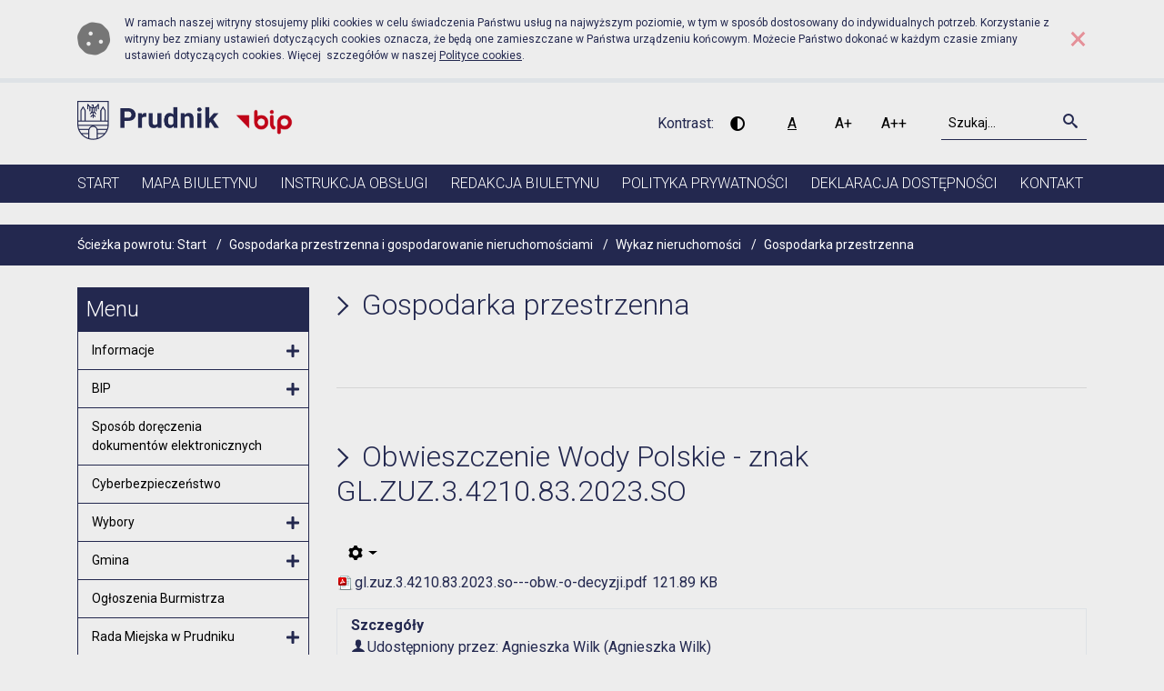

--- FILE ---
content_type: text/html; charset=utf-8
request_url: https://bip.prudnik.pl/gospodarka-przestrzenna/wykaz-nieruchomosci/84-gospodarka-przestrzenna
body_size: 12801
content:
<!doctype html>
<html dir="ltr" lang="pl-pl">
<head>
  <meta charset="utf-8" />
	<base href="https://bip.prudnik.pl/gospodarka-przestrzenna/wykaz-nieruchomosci/84-gospodarka-przestrzenna" />
	<meta name="viewport" content="width=device-width, initial-scale=1, shrink-to-fit=no" />
	<title>Biuletyn Informacji Publicznej Urząd Miejski w Prudniku - Wykaz nieruchomości</title>
	<link href="/gospodarka-przestrzenna/wykaz-nieruchomosci/84-gospodarka-przestrzenna?format=feed&amp;type=rss" rel="alternate" type="application/rss+xml" title="RSS 2.0" />
	<link href="/gospodarka-przestrzenna/wykaz-nieruchomosci/84-gospodarka-przestrzenna?format=feed&amp;type=atom" rel="alternate" type="application/atom+xml" title="Atom 1.0" />
	<link href="http://bip.izba-lekarska.org.pl/gospodarka-przestrzenna/wykaz-nieruchomosci/84-gospodarka-przestrzenna" rel="canonical" />
	<link href="/templates/starter/favicon.ico" rel="shortcut icon" type="image/vnd.microsoft.icon" />
	<link href="/plugins/system/jce/css/content.css?badb4208be409b1335b815dde676300e" rel="stylesheet" />
	<link href="/plugins/system/jcemediabox/css/jcemediabox.min.css?0072da39200af2a5f0dbaf1a155242cd" rel="stylesheet" />
	<link href="/media/jui/css/icomoon.css?499304dba75528baa743ac3ed73c7960" rel="stylesheet" />
	<link href="/templates/starter/dist/fonts/google-fonts.css?499304dba75528baa743ac3ed73c7960" rel="stylesheet" />
	<link href="/templates/starter/dist/css/starter.css?499304dba75528baa743ac3ed73c7960" rel="stylesheet" />
	<link href="/templates/starter/dist/css/editor.css?499304dba75528baa743ac3ed73c7960" rel="stylesheet" />
	<link href="/media/jui/css/chosen.css?499304dba75528baa743ac3ed73c7960" rel="stylesheet" />
	<link href="/media/com_finder/css/finder.css?499304dba75528baa743ac3ed73c7960" rel="stylesheet" />
	<style>

 .cloaked_email span:before { content: attr(data-ep-a3fc2); } .cloaked_email span:after { content: attr(data-ep-bf5cd); } 

	</style>
	<script type="application/json" class="joomla-script-options new">{"csrf.token":"fef2784c7896a7cd8586dd56058487e6","system.paths":{"root":"","base":""},"joomla.jtext":{"TPL_STARTER_SUBMENU_OPEN":"Otw\u00f3rz menu","TPL_STARTER_SUBMENU_CLOSE":"Zamknij menu"}}</script>
	<script src="/media/jui/js/jquery.min.js?499304dba75528baa743ac3ed73c7960"></script>
	<script src="/media/jui/js/jquery-noconflict.js?499304dba75528baa743ac3ed73c7960"></script>
	<script src="/media/jui/js/jquery-migrate.min.js?499304dba75528baa743ac3ed73c7960"></script>
	<script src="/media/system/js/caption.js?499304dba75528baa743ac3ed73c7960"></script>
	<script src="/media/jui/js/bootstrap.min.js?499304dba75528baa743ac3ed73c7960"></script>
	<script src="/media/system/js/core.js?499304dba75528baa743ac3ed73c7960"></script>
	<script src="/plugins/system/jcemediabox/js/jcemediabox.min.js?d67233ea942db0e502a9d3ca48545fb9"></script>
	<script src="/templates/starter/dist/js/index.js?499304dba75528baa743ac3ed73c7960" defer></script>
	<script src="/media/jui/js/chosen.jquery.min.js?499304dba75528baa743ac3ed73c7960"></script>
	<script src="/media/jui/js/jquery.autocomplete.min.js?499304dba75528baa743ac3ed73c7960"></script>
	<script>
jQuery(window).on('load',  function() {
				new JCaption('img.caption');
			});jQuery(function($){ initTooltips(); $("body").on("subform-row-add", initTooltips); function initTooltips (event, container) { container = container || document;$(container).find(".hasTooltip").tooltip({"html": true,"container": "body"});} });
 var emailProtector=emailProtector||{};emailProtector.addCloakedMailto=function(g,l){var h=document.querySelectorAll("."+g);for(i=0;i<h.length;i++){var b=h[i],k=b.getElementsByTagName("span"),e="",c="";b.className=b.className.replace(" "+g,"");for(var f=0;f<k.length;f++)for(var d=k[f].attributes,a=0;a<d.length;a++)0===d[a].nodeName.toLowerCase().indexOf("data-ep-a3fc2")&&(e+=d[a].value),0===d[a].nodeName.toLowerCase().indexOf("data-ep-bf5cd")&&(c=d[a].value+c);if(!c)break;b.innerHTML=e+c;if(!l)break;b.parentNode.href="mailto:"+e+c}}; 
jQuery(document).ready(function(){WfMediabox.init({"base":"\/","theme":"light","width":"","height":"","lightbox":0,"shadowbox":0,"icons":1,"overlay":1,"overlay_opacity":0.8,"overlay_color":"#000000","transition_speed":300,"close":2,"scrolling":"fixed","labels":{"close":"Close","next":"Next","previous":"Previous","cancel":"Cancel","numbers":"{{numbers}}","numbers_count":"{{current}} of {{total}}","download":"Download"}});});
  var root = "https://bip.prudnik.pl/";

	jQuery(function ($) {
		initChosen();
		$("body").on("subform-row-add", initChosen);

		function initChosen(event, container)
		{
			container = container || document;
			$(container).find(".advancedSelect").chosen({"disable_search_threshold":10,"search_contains":true,"allow_single_deselect":true,"placeholder_text_multiple":"Wpisz lub wybierz opcj\u0119.","placeholder_text_single":"Wybierz jak\u0105\u015b opcj\u0119","no_results_text":"Nie ma pasuj\u0105cych wynik\u00f3w"});
		}
	});
	
jQuery(document).ready(function() {
	var value, searchword = jQuery('#mod-finder-searchword112');

		// Get the current value.
		value = searchword.val();

		// If the current value equals the default value, clear it.
		searchword.on('focus', function ()
		{
			var el = jQuery(this);

			if (el.val() === 'Szukaj...')
			{
				el.val('');
			}
		});

		// If the current value is empty, set the previous value.
		searchword.on('blur', function ()
		{
			var el = jQuery(this);

			if (!el.val())
			{
				el.val(value);
			}
		});

		jQuery('#mod-finder-searchform112').on('submit', function (e)
		{
			e.stopPropagation();
			var advanced = jQuery('#mod-finder-advanced112');

			// Disable select boxes with no value selected.
			if (advanced.length)
			{
				advanced.find('select').each(function (index, el)
				{
					var el = jQuery(el);

					if (!el.val())
					{
						el.attr('disabled', 'disabled');
					}
				});
			}
		});
	var suggest = jQuery('#mod-finder-searchword112').autocomplete({
		serviceUrl: '/component/finder/?task=suggestions.suggest&amp;format=json&amp;tmpl=component',
		paramName: 'q',
		minChars: 1,
		maxHeight: 400,
		width: 300,
		zIndex: 9999,
		deferRequestBy: 500
	});});
	</script>

</head>
<body class="starter itemid-386 no-layout option-com_govarticle no-task no-tmpl view-category subpage no-pageclasssfx dir-ltr lang-pl-pl no-suffix">

<!-- mmenu -->

<main id="my-page">

<!-- Title -->

<h1 class="sr-only">
    Biuletyn Informacji Publicznej Urząd Miejski w Prudniku - Wykaz nieruchomości</h1>

<!-- Skip -->

<ul class="font-weight-bold list-unstyled mb-0 position-fixed">
    <li>
        <a class="bg-primary d-inline-block p-2 sr-only sr-only-focusable text-white" href="#main-menu">
            Przejdź do menu głównego        </a>
    </li>
    <li>
        <a class="bg-primary d-inline-block p-2 sr-only sr-only-focusable text-white" href="#content">
            Przejdź do głównej zawartości        </a>
    </li>
</ul>


    <!-- Cookies -->

    <div class="border-bottom border-width-5-px cookies py-3">
        <div class="align-items-center container d-flex">
            <span class="fa-cookie fas mr-2 mr-sm-3 rfs-36 text-black-50"></span>
            <span class="rfs-12">
        W ramach naszej witryny stosujemy pliki cookies w celu świadczenia Państwu usług na najwyższym poziomie, w tym w sposób dostosowany do indywidualnych potrzeb. Korzystanie z witryny bez zmiany ustawień dotyczących cookies oznacza, że będą one zamieszczane w Państwa urządzeniu końcowym. Możecie Państwo dokonać w każdym czasie zmiany ustawień dotyczących cookies. Więcej  szczegółów w naszej <a class=text-decoration-underline href=/polityka-cookies>Polityce cookies</a>.      </span>
            <button aria-label="Zamknij"
                    class="close font-weight-normal fs-36 ml-2 ml-sm-3 text-danger" data-toggle="tooltip"
                    title="Zamknij" type="button">
                <span aria-hidden="true">&times;</span>
            </button>
        </div>
    </div>

<div class="container">
    <div class="align-items-center py-3 row">
        <div class="col-9 col-md-3 m-auto col-lg-3 text-center text-lg-left order-1">
            
                <!-- Logos -->

                <ul class="list-unstyled mb-0 align-items-center d-flex">
                                            <li class="d-inline-block pr-md-3 mr-3 mr-md-0">
                                                        <a class="align-items-center d-inline-flex text-decoration-none"
                               href="https://www.prudnik.pl">
                                                                                                    <img alt="Prudnik"
                                         class="img-fluid mh-100-px" src="/images/logo/logoN.png">
                                                                                                                            </a>
                                                </li>
                                            <li class="d-inline-block pr-md-3 mr-3 mr-md-0">
                                                        <a class="align-items-center d-inline-flex text-decoration-none"
                               href="https://www.bip.prudnik.pl/">
                                                                                                    <img alt="BIP Prudnik"
                                         class="img-fluid mh-100-px" src="/images/logo/bip-150.png">
                                                                                                                            </a>
                                                </li>
                                    </ul>

                    </div>
        <div class="col-md-6 col-lg-7 text-center text-md-right text-lg-right order-2 order-md-3">
            <div class="align-items-center d-inline-flex">
                <!-- Contrast -->

                <ul class="contrast list-unstyled mb-0 text-left mr-3">
                    <li class="d-flex align-items-center">
            <span class="rfs-16 mr-1 d-none d-lg-block">
              Kontrast:            </span>
                        <ul class="list-unstyled font">
                            <li>
                                <a class="rfs-16 text-body" data-toggle="tooltip" href="#"
                                   title="Wysoki kontrast">
                                    <span class="fa-adjust fas"></span>
                                    <span class="sr-only">
                    Wysoki kontrast                  </span>
                                </a>
                            </li>
                        </ul>
                    </li>
                </ul>
                <!-- Font -->

                <ul class="font list-unstyled mb-0 text-left">
                    <li>
                        <ul class="list-unstyled">
                            <li class="d-inline-block mr-2">
                                <a class="rfs-16 text-body" data-font-size="16" data-toggle="tooltip" href="#"
                                   title="Czcionka domyślna">
                                    <span>A</span>
                                    <span class="sr-only">
                    Czcionka domyślna                  </span>
                                </a>
                            </li>
                            <li class="d-inline-block mr-2">
                                <a class="text-body" data-font-size="18" data-toggle="tooltip" href="#"
                                   title="Czcionka średnia">
                                    <span>A+</span>
                                    <span class="sr-only">
                    Czcionka średnia                  </span>
                                </a>
                            </li>
                            <li class="d-inline-block">
                                <a class="rfs-16 text-body" data-font-size="20" data-toggle="tooltip" href="#"
                                   title="Czcionka duża">
                                    <span>A++</span>
                                    <span class="sr-only">
                    Czcionka duża                  </span>
                                </a>
                            </li>
                        </ul>
                    </li>
                </ul>


                
                    <!-- mmenu -->

                    <a class="d-lg-none mburger mburger--squeeze ml-1" href="#mmenu">
                        <b></b>
                        <b></b>
                        <b></b>
                        <span class="sr-only">
              Otwórz menu/Zamknij menu            </span>
                    </a>
                    <div id="mmenu">
                        <ul class="nav menu mod-list">
<li class="item-102 default"><a href="/" >Start</a></li><li class="item-230"><a href="/mapa-strony" >Mapa Biuletynu</a></li><li class="item-231"><a href="/instrukcja-obslugi" >Instrukcja obsługi</a></li><li class="item-232"><a href="/redakcja-biuletynu" >Redakcja biuletynu</a></li><li class="item-451"><a href="/polityka-prywatnosci-cookies" >Polityka prywatności</a></li><li class="item-452"><a href="/deklaracja-dostepnosci" >Deklaracja dostępności</a></li><li class="item-233"><a href="/kontakt" >Kontakt</a></li></ul>

                    </div>

                
            </div>
        </div>

                    <div class="col-md-3 col-lg-2 order-3 order-md-2 order-lg-3">
                		<div class="moduletable finder-search">

		
			
<div class="finder finder-search">
	<form id="mod-finder-searchform112" action="/wyszukiwarka" method="get" class="form-search d-flex" role="search">
		<label for="mod-finder-searchword112" class="sr-only finder finder-search">Szukaj</label><input type="text" name="q" id="mod-finder-searchword112" class="search-query input-medium" size="25" value="" placeholder="Szukaj..."/><button class="btn btn-primary hasTooltip  finder-search finder finder-search" type="submit" title="Idź"><span class="icon-search icon-white"></span><span class="sr-only">Szukaj</span></button>
							</form>
</div>

		</div>

	

            </div>
            </div>

</div>
<div class="menu-container bg-primary-prudnik mb-lg-4">
    <div class="container py-lg-1">
        <div class="row align-items-center">
                            <div>
                    <!-- Main menu -->
                    <div class="d-lg-block d-none main-menu" id="main-menu">
                        		<nav class="moduletable">

					<h2 class="sr-only">Menu główne</h2>
		
			<ul class="nav menu mod-list">
<li class="item-102 default"><a href="/" >Start</a></li><li class="item-230"><a href="/mapa-strony" >Mapa Biuletynu</a></li><li class="item-231"><a href="/instrukcja-obslugi" >Instrukcja obsługi</a></li><li class="item-232"><a href="/redakcja-biuletynu" >Redakcja biuletynu</a></li><li class="item-451"><a href="/polityka-prywatnosci-cookies" >Polityka prywatności</a></li><li class="item-452"><a href="/deklaracja-dostepnosci" >Deklaracja dostępności</a></li><li class="item-233"><a href="/kontakt" >Kontakt</a></li></ul>

		</nav>

	
                    </div>
                </div>
            
        </div>
    </div>

</div>

    <div class="bg-primary-breadcrumbs mt-2">
        <div class="container">
            		<section class="moduletable">

		
			<div aria-label="breadcrumbs" role="navigation">
	<ul itemscope itemtype="https://schema.org/BreadcrumbList" class="bg-transparent mb-0 pl-0 rfs-14 text-white breadcrumb">
					<li>
				Ścieżka powrotu:&#160;
			</li>
		
						<li itemprop="itemListElement" class="text-white" itemscope itemtype="https://schema.org/ListItem">
											<a itemprop="item" href="/" class="pathway text-white"><span itemprop="name">Start</span></a>
					
											<span class="divider mx-2">
							/						</span>
										<meta itemprop="position" content="1">
				</li>
							<li itemprop="itemListElement" class="text-white" itemscope itemtype="https://schema.org/ListItem">
											<a itemprop="item" href="#" class="pathway text-white"><span itemprop="name">Gospodarka przestrzenna i gospodarowanie nieruchomościami</span></a>
					
											<span class="divider mx-2">
							/						</span>
										<meta itemprop="position" content="2">
				</li>
							<li itemprop="itemListElement" class="text-white" itemscope itemtype="https://schema.org/ListItem">
											<a itemprop="item" href="/gospodarka-przestrzenna/wykaz-nieruchomosci" class="pathway text-white"><span itemprop="name">Wykaz nieruchomości</span></a>
					
											<span class="divider mx-2">
							/						</span>
										<meta itemprop="position" content="3">
				</li>
							<li itemprop="itemListElement" itemscope itemtype="https://schema.org/ListItem" class="active">
					<span itemprop="name">
						Gospodarka przestrzenna					</span>
					<meta itemprop="position" content="4">
				</li>
				</ul>
</div>

		</section>

	
        </div>
    </div>

<div class="container">
    <!-- Message -->
    <div id="system-message-container">
	</div>

    <div class="row">
                    <!-- Sidebar -->
            <div class="col-lg-4 col-xl-3 my-4">
                		<section class="moduletable submenu">

					<h3 class=" header">Menu</h3>
		
			<ul class="nav menu mb-3 mod-list">
<li class="item-390 deeper parent"><a href="#" >Informacje</a><ul class="nav-child unstyled small"><li class="item-392"><a href="/informacje/koordynator-ds-dostepnosci" >Koordynator ds. dostępności</a></li><li class="item-464"><a href="/informacje/okresowa-kontrola-zrodel-ogrzewania" >Okresowa kontrola źródeł ogrzewania</a></li><li class="item-501"><a href="/informacje/taryfa-dla-zbiorowego-zaopatrzenia-w-wode-i-zbiorowego-odprowadzania-sciekow" >Taryfa dla zbiorowego zaopatrzenia w wodę i zbiorowego odprowadzania ścieków</a></li><li class="item-509"><a href="/informacje/swiadczenie-pieniezne-z-tytulu-pelnienia-funkcji-soltysa" >Świadczenie pieniężne z tytułu pełnienia funkcji sołtysa</a></li><li class="item-536"><a href="/informacje/kwalifikacja-wojskowa-2025" >Kwalifikacja wojskowa 2025</a></li><li class="item-551"><a href="/informacje/zgloszenia-zewnetrzne-przypadkow-naruszenia-prawa-o-ktorych-mowa-w-ustawie-z-dnia-14-czerwca-2024-r-o-ochronie-sygnalistow" >Zgłoszenia zewnętrzne przypadków naruszenia prawa o których mowa w ustawie z dnia 14 czerwca 2024 r. o ochronie sygnalistów</a></li></ul></li><li class="item-466 deeper parent"><a href="/bip" >BIP</a><ul class="nav-child unstyled small"><li class="item-467"><a href="/bip/wniosek-o-udostepnienie-informacji-publicznej" >Wniosek o udostępnienie informacji publicznej</a></li></ul></li><li class="item-540"><a href="/sposob-doreczania-dokumentow-elektronicznych" >Sposób doręczenia dokumentów elektronicznych</a></li><li class="item-461"><a href="/cyberbezpieczenstwo" >Cyberbezpieczeństwo</a></li><li class="item-507 deeper parent"><a href="/wybory" >Wybory</a><ul class="nav-child unstyled small"><li class="item-537"><a href="/wybory/wybory-na-prezydenta-rp-2025" >Wybory Prezydenta RP 2025</a></li><li class="item-526"><a href="/wybory/wybory-do-parlamentu-europejskiego-2024" >Wybory do Parlamentu Europejskiego 2024</a></li><li class="item-514"><a href="/wybory/wybory-samorzadowe-2024" >WYBORY SAMORZĄDOWE 2024</a></li><li class="item-511"><a href="/wybory/wybory-do-sejmu-i-senatu-2023" >WYBORY DO SEJMU I SENATU 2023 </a></li><li class="item-508"><a href="/wybory/wybory-lawnikow-na-kadencje-2024-2027" >Wybory ławników na kadencję 2024-2027</a></li><li class="item-515"><a href="/wybory/wybory-uzupelniajace-lawnikow-na-kadencje-2024-2027" >Wybory uzupełniające ławników na kadencję 2024-2027</a></li></ul></li><li class="item-335 deeper parent"><a href="#" >Gmina</a><ul class="nav-child unstyled small"><li class="item-334"><a href="/gmina/informacje-ogolne" >Informacje ogólne</a></li><li class="item-336"><a href="/gmina/statut-gminy" >Statut gminy</a></li><li class="item-337"><a href="/gmina/gminne-jednostki-organizacyjne" >Gminne jednostki organizacyjne</a></li><li class="item-338"><a href="/gmina/spolki-prawa-handlowego" >Spółki prawa handlowego</a></li><li class="item-339 deeper parent"><a href="/gmina/organizacje-pozarzadowe" >Organizacje pozarządowe</a><ul class="nav-child unstyled small"><li class="item-520"><a href="/gmina/organizacje-pozarzadowe/sprawozdania-z-realizacji-programu-wspolpracy-z-organizacjami-pozarzadowymi" >Sprawozdania z realizacji Programu Współpracy z Organizacjami Pozarządowymi</a></li></ul></li><li class="item-341"><a href="/gmina/subregion-poludniowy" >Subregion Południowy</a></li><li class="item-342"><a href="/gmina/parnerstwo-nyskie-2020" >Parnerstwo Nyskie 2020</a></li><li class="item-344"><a href="/gmina/raport-o-stanie-gminy" >Raport o stanie gminy</a></li><li class="item-343 deeper parent"><a href="#" >Rejestr petycji</a><ul class="nav-child unstyled small"><li class="item-442"><a href="/gmina/petycje/przepisy-prawne-dotyczace-petycji" >Przepisy prawne dotyczące petycji</a></li><li class="item-443"><a href="/gmina/petycje/zbiorcza-informacja-o-petycjach" >Zbiorcza informacja o petycjach</a></li><li class="item-444"><a href="/gmina/petycje/zlozone-petycje-2022" >Rejestr petycji 2022</a></li><li class="item-479"><a href="/gmina/petycje/zlozone-petycje-2023" >Rejestr petycji 2023</a></li><li class="item-532"><a href="/gmina/petycje/zlozone-petycje-2024" >Rejestr petycji 2024</a></li><li class="item-533"><a href="/gmina/petycje/zlozone-petycje-2025" >Rejestr petycji 2025</a></li></ul></li><li class="item-345"><a href="/gmina/konsultacje-spoleczne" >Konsultacje społeczne</a></li><li class="item-347"><a href="/gmina/nieodplatna-pomoc-prawna" >Nieodpłatna pomoc prawna</a></li><li class="item-475"><a href="/gmina/dzialalnosc-lobbingowa" >Działalność lobbingowa</a></li><li class="item-476"><a href="/gmina/informacja-o-dzialalnosci-burmistrza" >Informacja o działalności Burmistrza</a></li></ul></li><li class="item-468"><a href="/ogloszenia-burmistrza" >Ogłoszenia Burmistrza </a></li><li class="item-360 deeper parent"><a href="#" >Rada Miejska w Prudniku</a><ul class="nav-child unstyled small"><li class="item-361"><a href="/samorzad/radni" >Radni</a></li><li class="item-363"><a href="/samorzad/komisje-rady-miejskiej" >Komisje Rady Miejskiej</a></li><li class="item-362"><a href="/samorzad/interpelacje-i-zapytania-radnych" >Interpelacje i zapytania radnych</a></li><li class="item-364 deeper parent"><a href="/samorzad/glosowania" >Głosowania</a><ul class="nav-child unstyled small"><li class="item-527"><a href="/samorzad/glosowania/kadencja-2018-2024" >Kadencja 2018-2024</a></li><li class="item-528"><a href="/samorzad/glosowania/kadencja-2024-2029" >Kadencja 2024-2029</a></li></ul></li><li class="item-365"><a href="/samorzad/protokoly" >Protokoły</a></li><li class="item-470 deeper parent"><a href="/samorzad/akty-prawne" >Akty prawne</a><ul class="nav-child unstyled small"><li class="item-471"><a href="/samorzad/akty-prawne/projekty-uchwal-rady-miejskiej" >Projekty uchwał Rady Miejskiej</a></li><li class="item-473"><a href="/samorzad/akty-prawne/uchwaly" >Uchwały</a></li><li class="item-474"><a href="/samorzad/akty-prawne/akty-prawa-miejscowego" >Akty prawa miejscowego</a></li><li class="item-478"><a href="/samorzad/akty-prawne/zarzadzenia-burmistrza-prudnika" >Zarządzenia Burmistrza Prudnika 2022</a></li><li class="item-480"><a href="/samorzad/akty-prawne/zarzadzenia-burmistrza-prudnika-2023" >Zarządzenia Burmistrza Prudnika 2023</a></li><li class="item-516"><a href="/samorzad/akty-prawne/zarzadzenia-burmistrza-prudnika-2024" >Zarządzenia Burmistrza Prudnika 2024</a></li><li class="item-534"><a href="/samorzad/akty-prawne/zarzadzenia-burmistrza-prudnika-2025" >Zarządzenia Burmistrza Prudnika 2025</a></li><li class="item-481"><a href="/samorzad/akty-prawne/zarzadzenia-kierownika-urzedu-2022" >Zarządzenia Kierownika Urzędu 2022</a></li><li class="item-482"><a href="/samorzad/akty-prawne/zarzadzenia-kierownika-urzedu-2023" >Zarządzenia Kierownika Urzędu 2023</a></li><li class="item-517"><a href="/samorzad/akty-prawne/zarzadzenia-kierownika-urzedu-2024" >Zarządzenia Kierownika Urzędu 2024</a></li><li class="item-535"><a href="/samorzad/akty-prawne/zarzadzenia-kierownika-urzedu-2025" >Zarządzenia Kierownika Urzędu 2025 </a></li></ul></li></ul></li><li class="item-348 deeper parent"><a href="#" >Urząd Miejski</a><ul class="nav-child unstyled small"><li class="item-349"><a href="/urzad-miejski/wladze" >Burmistrz Prudnika</a></li><li class="item-350"><a href="/urzad-miejski/struktura-organizacyjna" >Struktura organizacyjna</a></li><li class="item-351"><a href="/urzad-miejski/regulamin-organizacyjny" >Regulamin organizacyjny</a></li><li class="item-353"><a href="/urzad-miejski/wykaz-rejestrow-i-ewidencji" >Wykaz rejestrów i ewidencji</a></li><li class="item-354"><a href="/urzad-miejski/rejestr-instyucji-kultury" >Rejestr instytucji kultury</a></li><li class="item-355"><a href="/urzad-miejski/rejestr-zlobkow-i-klubow-dzieciecych" >Rejestr żłobków i klubów dziecięcych</a></li><li class="item-356 deeper parent"><a href="#" >Nabór pracowników</a><ul class="nav-child unstyled small"><li class="item-445"><a href="/urzad-miejski/nabor-pracownikow/kwestionariusz-osobowy-dla-osoby-ubiegajacej-sie-o-zatrudnienie" >Kwestionariusz osobowy dla osoby ubiegającej się o zatrudnienie</a></li><li class="item-446"><a href="/urzad-miejski/nabor-pracownikow/nabor-kandydatow-na-czlonkow-rad-nadzorczych-spolek-gminnych" >Nabór kandydatów na członków rad nadzorczych spółek gminnych</a></li><li class="item-447"><a href="/urzad-miejski/nabor-pracownikow/nabor-pracownikow-w-urzedzie-miejskim-w-prudniku" >Nabór pracowników w Urzędzie Miejskim w Prudniku</a></li><li class="item-448"><a href="/urzad-miejski/nabor-pracownikow/nabor-pracownikow-w-jednostkach-organizacyjnych-gminy" >Nabór pracowników w jednostkach organizacyjnych gminy</a></li></ul></li><li class="item-358"><a href="/urzad-miejski/archiwum-zakladowe" >Archiwum zakładowe</a></li><li class="item-359 deeper parent"><a href="#" >Karty usług</a><ul class="nav-child unstyled small"><li class="item-409"><a href="/urzad-miejski/karty-uslug/wydzial-organizacyjny" >Wydział Organizacyjny</a></li><li class="item-410"><a href="/urzad-miejski/karty-uslug/wydzial-spraw-obywatelskich-i-spolecznych" >Wydział Spraw Obywatelskich</a></li><li class="item-411"><a href="/urzad-miejski/karty-uslug/urzad-stanu-cywilnego" >Urząd Stanu Cywilnego</a></li><li class="item-412"><a href="/urzad-miejski/karty-uslug/wydzial-finansowo-budzetowy" >Wydział Finansowo-Budżetowy</a></li><li class="item-413"><a href="/urzad-miejski/karty-uslug/wydzial-mienia-gminy" >Wydział Mienia Gminy i Gospodarki Przestrzennej</a></li></ul></li><li class="item-548 deeper parent"><a href="#" >Zgłoszenia nieprawidłowości</a><ul class="nav-child unstyled small"><li class="item-549"><a href="/urzad-miejski/zgloszenia-nieprawidlowosci/zgloszenia-wewnetrzne" >Zgłoszenia wewnętrzne</a></li><li class="item-550"><a href="/urzad-miejski/zgloszenia-nieprawidlowosci/zgloszenia-zewnetrzne" >Zgłoszenia zewnętrzne</a></li></ul></li></ul></li><li class="item-539"><a href="/edukacja" >Edukacja</a></li><li class="item-492"><a href="/rewitalizacja-2023" >Rewitalizacja 2023-2030</a></li><li class="item-493"><a href="/komunikacja-miejska" >Komunikacja Miejska</a></li><li class="item-483"><a href="https://archiwumbip.prudnik.pl " >Archiwalny BIP (2013-2022)</a></li><li class="item-494 deeper parent"><a href="/gminne-centrum-reagowania-i-porzadku-publicznego" >Gminne Centrum Reagowania i Porządku Publicznego</a><ul class="nav-child unstyled small"><li class="item-495 deeper parent"><a href="/gminne-centrum-reagowania-i-porzadku-publicznego/informacja-o-planowanych-zgromadzeniach-na-terenie-miasta" >Informacja o planowanych zgromadzeniach na terenie miasta </a><ul class="nav-child unstyled small"><li class="item-496"><a href="/gminne-centrum-reagowania-i-porzadku-publicznego/informacja-o-planowanych-zgromadzeniach-na-terenie-miasta/planowane-zgromadzenia" >Planowane zgromadzenia</a></li><li class="item-497"><a href="/gminne-centrum-reagowania-i-porzadku-publicznego/informacja-o-planowanych-zgromadzeniach-na-terenie-miasta/jak-i-gdzie-zlozyc-zawiadomienie-o-zgromadzeniu" >Jak i gdzie złożyć zawiadomienie o zgromadzeniu</a></li></ul></li><li class="item-498"><a href="/gminne-centrum-reagowania-i-porzadku-publicznego/rodzaje-alarmow-sygnaly-alarmowe-komunikaty-ostrzegawcze" >Rodzaje alarmów, sygnały alarmowe, komunikaty ostrzegawcze</a></li><li class="item-499"><a href="/gminne-centrum-reagowania-i-porzadku-publicznego/obrona-cywilna-powszechna-samoobrona" >Obrona Cywilna - Powszechna Samoobrona</a></li><li class="item-500"><a href="/gminne-centrum-reagowania-i-porzadku-publicznego/zagrozenia" >Zagrożenia</a></li></ul></li><li class="item-462"><a href="/ochrona-danych-osobowych-w-urzedzie-miejskim-w-prudniku" >Ochrona danych osobowych w Urzędzie Miejskim w Prudniku </a></li><li class="item-463"><a href="/ochrona-danych-osobowych-w-strazy-miejskiej-w-prudniku" >Ochrona danych osobowych w Straży Miejskiej w Prudniku</a></li><li class="item-367 deeper parent"><a href="#" >Finanse</a><ul class="nav-child unstyled small"><li class="item-368"><a href="/finanse/budzet" >Budżet</a></li><li class="item-369"><a href="/finanse/wykonanie-budzetu" >Wykonanie budżetu</a></li><li class="item-370"><a href="/finanse/podatki" >Podatki</a></li><li class="item-371"><a href="/finanse/ulgi-odroczenia-umorzenia" >Ulgi, odroczenia, umorzenia</a></li><li class="item-372"><a href="/finanse/oswiadczenia-majatkowe" >Oświadczenia majątkowe</a></li><li class="item-373"><a href="/finanse/kontrola-zarzadcza" >Kontrola zarządcza</a></li><li class="item-374"><a href="/finanse/rachunki-bankowe" >Rachunki bankowe</a></li><li class="item-469"><a href="/finanse/sprawozdania" >Sprawozdania</a></li><li class="item-502"><a href="/finanse/sprawozdania-finansowe" >Sprawozdania finansowe</a></li><li class="item-477"><a href="/finanse/dotacje" >Dotacje</a></li><li class="item-503"><a href="/finanse/uchwaly-rio" >Uchwały RIO</a></li><li class="item-506"><a href="/finanse/informacja-o-stanie-mienia-komunalnego" >Informacja o stanie mienia komunalnego</a></li><li class="item-510"><a href="/finanse/emisja-obligacji" >Emisja Obligacji</a></li></ul></li><li class="item-542 deeper parent"><a href="#" >Prudnicka Rada Seniorów</a><ul class="nav-child unstyled small"><li class="item-543"><a href="/prudnicka-rada-seniorow/aktualnosci-prudnicka-rada-seniorow" >Aktualności – Prudnicka Rada Seniorów</a></li><li class="item-544"><a href="/prudnicka-rada-seniorow/podstawy-prawne-dzialania-rady" >Podstawy prawne działania Prudnickiej Rady Seniorów</a></li><li class="item-545"><a href="/prudnicka-rada-seniorow/nabor-kandydatow-do-prudnickiej-rady-seniorow" >Nabór kandydatów do Prudnickiej Rady Seniorów</a></li></ul></li><li class="item-376 active deeper parent"><a href="#" >Gospodarka przestrzenna i gospodarowanie nieruchomościami</a><ul class="nav-child unstyled small"><li class="item-386 current active"><a href="/gospodarka-przestrzenna/wykaz-nieruchomosci" >Wykaz nieruchomości</a></li><li class="item-385"><a href="/gospodarka-przestrzenna/przetargi-na-dzierzawe-nieruchomosci" >Przetargi na dzierżawę nieruchomości</a></li><li class="item-384"><a href="/gospodarka-przestrzenna/przetargi-na-zbycie-nieruchomosci-i-lokali" >Przetargi na zbycie nieruchomości i lokali</a></li><li class="item-377 deeper parent"><a href="/gospodarka-przestrzenna/decyzje-o-lokalizacji-inwestycji-celu-publicznego" >Decyzje o lokalizacji inwestycji celu publicznego</a><ul class="nav-child unstyled small"><li class="item-490"><a href="/gospodarka-przestrzenna/decyzje-o-lokalizacji-inwestycji-celu-publicznego/farma-wiatrowa-szybowice" >Farma Wiatrowa Szybowice</a></li><li class="item-491"><a href="/gospodarka-przestrzenna/decyzje-o-lokalizacji-inwestycji-celu-publicznego/stacja-bazowa-play" >Stacja Bazowa Play</a></li></ul></li><li class="item-378"><a href="/gospodarka-przestrzenna/metadane" >Metadane</a></li><li class="item-379"><a href="http://prudnik.e-mapa.net/" target="_blank" rel="noopener noreferrer">System informacji przestrzennej</a></li><li class="item-380"><a href="/gospodarka-przestrzenna/zmiany-planu" >Dokumenty planistyczne w trakcie opracowania</a></li><li class="item-381"><a href="/gospodarka-przestrzenna/projekty-decyzji-o-warunkach-zabudowy" >Projekty decyzji o warunkach zabudowy</a></li><li class="item-525"><a href="/gospodarka-przestrzenna/miejscowe-plany-studia-i-strategie" >Miejscowe plany i studia</a></li><li class="item-529 deeper parent"><a href="/gospodarka-przestrzenna/zabytki" >Zabytki</a><ul class="nav-child unstyled small"><li class="item-530"><a href="/gospodarka-przestrzenna/zabytki/zawiadomienia-i-obwieszczenia" >Zawiadomienia i obwieszczenia</a></li><li class="item-531"><a href="/gospodarka-przestrzenna/zabytki/gminna-ewidencja-zabytkow" >Gminna Ewidencja Zabytków</a></li></ul></li></ul></li><li class="item-313 deeper parent"><a href="#" >Zamówienia publiczne</a><ul class="nav-child unstyled small"><li class="item-382"><a href="/zamowienia-publiczne/zamowienia-powyzej-130-tysiecy-zl" >Zamówienia powyżej 130 tysięcy zł</a></li><li class="item-383"><a href="/zamowienia-publiczne/zamowienia-ponizej-130-tysiecy-zl" >Zamówienia poniżej 130 tysięcy zł</a></li><li class="item-388"><a href="/zamowienia-publiczne/oferta-realizacji-zadania-publicznego" >Oferta realizacji zadania publicznego</a></li><li class="item-387"><a href="/zamowienia-publiczne/otwarty-konkurs-ofert" >Otwarty konkurs ofert</a></li><li class="item-389"><a href="/zamowienia-publiczne/sprzedaz-mienia-ruchomego" >Sprzedaż mienia ruchomego</a></li><li class="item-487"><a href="/zamowienia-publiczne/plany-postepowan-zamowienia-publiczne" >Plany postępowań Zamówienia Publiczne</a></li></ul></li><li class="item-414 deeper parent"><a href="#" >Ochrona środowiska</a><ul class="nav-child unstyled small"><li class="item-416"><a href="/ochrona-srodowiska/efektywnosc-energetyczna" >Efektywność energetyczna</a></li><li class="item-417 deeper parent"><a href="#" >Plany - programy ochrony środowiska </a><ul class="nav-child unstyled small"><li class="item-419"><a href="/ochrona-srodowiska/plany-programy-ochrony-srodowiska/program-ochrony-srodowiska-dla-gminy-prudnik" >Program Ochrony Środowiska dla Gminy Prudnik</a></li><li class="item-420"><a href="/ochrona-srodowiska/plany-programy-ochrony-srodowiska/plan-gospodarki-odpadami" >Plan Gospodarki Odpadami.</a></li></ul></li><li class="item-422 deeper parent"><a href="#" >Oceny strategiczne</a><ul class="nav-child unstyled small"><li class="item-423"><a href="/ochrona-srodowiska/oceny-strategiczne/program-rewitalizacji-miasta-prudnika-2009-2015" >Program Rewitalizacji Miasta Prudnika 2009-2015</a></li><li class="item-424"><a href="/ochrona-srodowiska/oceny-strategiczne/aktualizacja-planu-gospodarki-odpadami-dla-gminy-miejsko-wiejskiej-prudnik" >Aktualizacja planu gospodarki odpadami dla Gminy Miejsko-Wiejskiej Prudnik.</a></li><li class="item-425"><a href="/ochrona-srodowiska/oceny-strategiczne/postepowanie-w-sprawie-projektu-aktualizacja-planu-gospodarki-odpadami" >Postępowanie w sprawie projektu Aktualizacja planu gospodarki odpadami</a></li><li class="item-426"><a href="/ochrona-srodowiska/oceny-strategiczne/postepowanie-w-sprawie-projektu-program-rewitalizacji-miasta-prudnik" >Postępowanie w sprawie projektu Program rewitalizacji miasta Prudnik</a></li></ul></li><li class="item-427"><a href="/ochrona-srodowiska/karty-informacyjne" >Karty informacyjne</a></li><li class="item-428 deeper parent"><a href="#" >Czystość i porządek</a><ul class="nav-child unstyled small"><li class="item-429"><a href="/ochrona-srodowiska/czystosc-i-porzadek/rejestr-dzialalnosci-regulowanej" >Rejestr działalności regulowanej</a></li><li class="item-430"><a href="/ochrona-srodowiska/czystosc-i-porzadek/gospodarka-odpadami-komunalnymi" >Gospodarka odpadami komunalnymi</a></li><li class="item-431"><a href="/ochrona-srodowiska/czystosc-i-porzadek/analiza-systemu-gospodarki-odpadami" >Analiza systemu gospodarki odpadami</a></li></ul></li><li class="item-432"><a href="/ochrona-srodowiska/decyzje-srodowiskowe-ogloszenia" >Decyzje środowiskowe - ogłoszenia</a></li><li class="item-433"><a href="/ochrona-srodowiska/zezwolenie-na-oproznianie-zbiornikow-bezodplywowych-wzor-wniosku" >Zezwolenie na opróżnianie zbiorników bezodpływowych (wzór wniosku)</a></li><li class="item-434"><a href="/ochrona-srodowiska/zezwolenie-na-swiadczenie-uslug-w-zakresie-ochrony-przed-bezdomnymi-zwierzetami-wzor-wniosku" >Zezwolenie na świadczenie usług w zakresie ochrony przed bezdomnymi zwierzętami (wzór wniosku)</a></li><li class="item-435 deeper parent"><a href="#" >Zezwolenia na usunięcie drzew i krzewów</a><ul class="nav-child unstyled small"><li class="item-436"><a href="/ochrona-srodowiska/zezwolenia-na-usuniecie-drzew-i-krzewow/wzor-wniosku-i-zalacznikow" >Wzór wniosku i załączników</a></li><li class="item-437"><a href="/ochrona-srodowiska/zezwolenia-na-usuniecie-drzew-i-krzewow/obwieszczenia-zezwolenia-na-usuniecie-drzew-i-krzewow" >Obwieszczenia-zezwolenia na usunięcie drzew i krzewów/kary administracyjne</a></li></ul></li><li class="item-438"><a href="/ochrona-srodowiska/informacja-o-jakosci-wody-przeznaczonej-do-spozycia-na-terenie-miasta-i-gminy-prudnik" >Informacja o jakości wody przeznaczonej do spożycia na terenie miasta i gminy Prudnik</a></li><li class="item-439"><a href="/ochrona-srodowiska/zgloszenie-przydomowej-oczyszczalni-sciekow" >Zgłoszenie przydomowej oczyszczalni ścieków</a></li><li class="item-440"><a href="/ochrona-srodowiska/spis-zrodel-ciepla" >Spis źródeł ciepła</a></li><li class="item-441"><a href="/ochrona-srodowiska/dotacja-na-wymiane-zrodel-ogrzewania" >Dotacja na wymianę źródeł ogrzewania</a></li><li class="item-472"><a href="/ochrona-srodowiska/program-unieszkodliwiania-azbestu" >Azbest</a></li><li class="item-484"><a href="/ochrona-srodowiska/program-czyste-powietrze" >Program Czyste Powietrze</a></li><li class="item-465"><a href="/ochrona-srodowiska/cieple-mieszkanie" >Ciepłe mieszkanie I edycja</a></li><li class="item-513"><a href="/ochrona-srodowiska/cieple-mieszkanie-ii-edycja" > Ciepłe Mieszkanie II edycja </a></li><li class="item-519"><a href="/ochrona-srodowiska/sprawozdanie-z-programu-ochrony-powietrza" >Sprawozdanie z Programu Ochrony Powietrza</a></li><li class="item-541"><a href="/ochrona-srodowiska/gospodarka-sciekowa" >Gospodarka ściekowa</a></li><li class="item-546"><a href="/ochrona-srodowiska/decyzje-nakazujace-usuniecie-odpadow" >Decyzje nakazujące usunięcie odpadów</a></li><li class="item-547"><a href="/ochrona-srodowiska/jakosc-powietrza" >Jakość powietrza</a></li></ul></li><li class="item-512"><a href="/subregion-poludniowy" >SUBREGION POŁUDNIOWY</a></li><li class="item-366"><a href="/transmisja-obrad" >Transmisja obrad</a></li><li class="item-538"><a href="/programy-plany-strategie" >PROGRAMY, PLANY, STRATEGIE</a></li></ul>

		</section>

	
            </div>
                <div class="col-lg-8 col-xl-9 my-4">
            <!-- Content -->
            <div class="content text-break" id="content">
                                <div class="blog" itemscope itemtype="http://schema.org/Blog">
	
			<h2> 							<span class="subheading-category">Gospodarka przestrzenna</span>
					</h2>
	
	
			<div class="category-desc clearfix">
										<p>&nbsp;</p>
<hr />
<p>&nbsp;</p>					</div>
	
	
				<div class="items-leading clearfix">
							<div class="leading-0"
					itemprop="blogPost" itemscope itemtype="http://schema.org/BlogPosting">
					

			<div class="page-header">

							<h2 itemprop="name">
											<a href="/gospodarka-przestrzenna/wykaz-nieruchomosci/84-gospodarka-przestrzenna/492-obwieszczenie-wody-polskie-znak-gl-zuz-3-4210-83-2023-so" itemprop="url">
						 Obwieszczenie Wody Polskie - znak GL.ZUZ.3.4210.83.2023.SO</a>
									</h2>
			
											</div>
	
	
<div class="icons">
	
					<div class="btn-group pull-right">
				<a class="btn dropdown-toggle" data-toggle="dropdown" href="#"> <span class="icon-cog"></span><span class="caret"></span> </a>
								<ul class="dropdown-menu">
											<li class="print-icon"> <a href="/gospodarka-przestrzenna/wykaz-nieruchomosci/84-gospodarka-przestrzenna/492-obwieszczenie-wody-polskie-znak-gl-zuz-3-4210-83-2023-so?tmpl=component&amp;print=1&amp;page=" title="Drukuj" onclick="window.open(this.href,'win2','status=no,toolbar=no,scrollbars=yes,titlebar=no,menubar=no,resizable=yes,width=640,height=480,directories=no,location=no'); return false;" rel="nofollow"><span class="icon-print"></span>Drukuj</a> </li>
																			</ul>
			</div>
		
	</div>






 <p><a href="/images/gl.zuz.3.4210.83.2023.so---obw.-o-decyzji.pdf" class="wf_file" title="gl.zuz.3.4210.83.2023.so---obw.-o-decyzji.pdf"><img src="/media/jce/icons/pdf.png" alt="pdf.png" class="wf_file_icon" /><span class="wf_file_text">gl.zuz.3.4210.83.2023.so---obw.-o-decyzji.pdf</span><span class="wf_file_size" style="margin-left: 5px;">121.89 KB</span></a></p> 
		<dl class="article-info muted">

		
			<dt class="article-info-term">
									Szczegóły							</dt>

							<dd class="createdby" itemprop="author" itemscope itemtype="http://schema.org/Person">
	<span class="icon-user"></span>
	<!--  -->
				Udostępniony przez: <span itemprop="name test">Agnieszka Wilk</span><span itemprop="name test"> (Agnieszka Wilk)</span>	</dd>
						
							<dd class="producedby" itemprop="produced" itemscope itemtype="http://schema.org/Person">
	<span class="icon-user"></span>
		Wytworzony przez: <span itemprop="name">Agnieszka Wilk</span> (Pracownik administaracyjny)</dd>
			
			
										<dd class="category-name">
				<span class="icon-folder"></span>
																		Kategoria: <a href="/gospodarka-przestrzenna/wykaz-nieruchomosci/84-gospodarka-przestrzenna" itemprop="genre">Gospodarka przestrzenna</a>							</dd>			
										<dd class="published">
				<span class="icon-calendar"></span>
				<time datetime="2023-06-01T08:54:44+00:00" itemprop="datePublished">
					Udostępniony: 1.06.2023				</time>
			</dd>					
												<dd class="create">
					<span class="icon-calendar"></span>
					<time datetime="2023-06-01T08:54:44+00:00" itemprop="dateCreated">
						Wytworzony: 1.06.2023					</time>
			</dd>			
										<dd class="modified">
				<span class="icon-calendar"></span>
				<time datetime="2023-06-01T08:54:44+00:00" itemprop="dateModified">
					Poprawiono: 1.06.2023				</time>
			</dd>			
										<dd class="hits">
					<span class="icon-eye-open"></span>
					<meta itemprop="interactionCount" content="UserPageVisits:4782" />
					Odsłony: 4782			</dd>						</dl>



				</div>
									</div><!-- end items-leading -->
	
	
	
	
			<div class="cat-children">
						
					<div class="first">
									<h3 class="page-header item-title"><a href="/gospodarka-przestrzenna/wykaz-nieruchomosci/115-gospodarka-przestrzenna/aktualnosci">
				Aktualności</a>
									<!--<span class="badge badge-info tip hasTooltip" title="Liczba artykułów:"> -->
					<span class="badge badge-info pull-right">
						Liczba artykułów: 1					</span>
								
				

										</h3>

									
					</div>
							<div>
									<h3 class="page-header item-title"><a href="/gospodarka-przestrzenna/decyzje-o-lokalizacji-inwestycji-celu-publicznego">
				Decyzje o lokalizacji inwestycji celu publicznego</a>
									<!--<span class="badge badge-info tip hasTooltip" title="Liczba artykułów:"> -->
					<span class="badge badge-info pull-right">
						Liczba artykułów: 9					</span>
								
				

									<a href="#category-85" data-toggle="collapse" data-toggle="button" class="btn btn-mini pull-right"><span class="icon-plus"></span></a>
										</h3>

									
						<div class="collapse fade" id="category-85">
				
					<div class="first">
									<h3 class="page-header item-title"><a href="/gospodarka-przestrzenna/decyzje-o-lokalizacji-inwestycji-celu-publicznego/farma-wiatrowa-szybowice">
				Farma Wiatrowa Szybowice</a>
									<!--<span class="badge badge-info tip hasTooltip" title="Liczba artykułów:"> -->
					<span class="badge badge-info pull-right">
						Liczba artykułów: 1					</span>
								
				

										</h3>

									
					</div>
							<div class="last">
									<h3 class="page-header item-title"><a href="/gospodarka-przestrzenna/decyzje-o-lokalizacji-inwestycji-celu-publicznego/stacja-bazowa-play">
				Stacja Bazowa Play</a>
									<!--<span class="badge badge-info tip hasTooltip" title="Liczba artykułów:"> -->
					<span class="badge badge-info pull-right">
						Liczba artykułów: 1					</span>
								
				

										</h3>

									
					</div>
			
			</div>
					</div>
							<div>
									<h3 class="page-header item-title"><a href="/gospodarka-przestrzenna/metadane">
				Metadane</a>
									<!--<span class="badge badge-info tip hasTooltip" title="Liczba artykułów:"> -->
					<span class="badge badge-info pull-right">
						Liczba artykułów: 1					</span>
								
				

										</h3>

									
					</div>
							<div>
									<h3 class="page-header item-title"><a href="/gospodarka-przestrzenna/zmiany-planu">
				Zmiany planu</a>
									<!--<span class="badge badge-info tip hasTooltip" title="Liczba artykułów:"> -->
					<span class="badge badge-info pull-right">
						Liczba artykułów: 6					</span>
								
				

										</h3>

									
					</div>
							<div>
									<h3 class="page-header item-title"><a href="/gospodarka-przestrzenna/wykaz-nieruchomosci">
				Wykaz nieruchomości</a>
									<!--<span class="badge badge-info tip hasTooltip" title="Liczba artykułów:"> -->
					<span class="badge badge-info pull-right">
						Liczba artykułów: 342					</span>
								
				

										</h3>

									
					</div>
							<div>
									<h3 class="page-header item-title"><a href="/gospodarka-przestrzenna/miejscowe-plany-studia-i-strategie">
				Miejscowe plany i studia</a>
									<!--<span class="badge badge-info tip hasTooltip" title="Liczba artykułów:"> -->
					<span class="badge badge-info pull-right">
						Liczba artykułów: 3					</span>
								
				

										</h3>

									
					</div>
							<div>
									<h3 class="page-header item-title"><a href="/gospodarka-przestrzenna/zabytki/gminna-ewidencja-zabytkow">
				Gminna Ewidencja Zabytków</a>
									<!--<span class="badge badge-info tip hasTooltip" title="Liczba artykułów:"> -->
					<span class="badge badge-info pull-right">
						Liczba artykułów: 2					</span>
								
				

										</h3>

									
					</div>
							<div class="last">
									<h3 class="page-header item-title"><a href="/gospodarka-przestrzenna/wykaz-nieruchomosci/190-gospodarka-przestrzenna/zabytki">
				Zabytki</a>
									<!--<span class="badge badge-info tip hasTooltip" title="Liczba artykułów:"> -->
					<span class="badge badge-info pull-right">
						Liczba artykułów: 3					</span>
								
				

									<a href="#category-190" data-toggle="collapse" data-toggle="button" class="btn btn-mini pull-right"><span class="icon-plus"></span></a>
										</h3>

									
						<div class="collapse fade" id="category-190">
				
					<div class="first">
									<h3 class="page-header item-title"><a href="/gospodarka-przestrzenna/zabytki/zawiadomienia-i-obwieszczenia">
				Zawiadomienia i obwieszczenia</a>
									<!--<span class="badge badge-info tip hasTooltip" title="Liczba artykułów:"> -->
					<span class="badge badge-info pull-right">
						Liczba artykułów: 2					</span>
								
				

										</h3>

									
					</div>
						
			</div>
					</div>
			
 </div>
		</div>
                            </div>
        </div>
    </div>
</div>
</div>


<!-- Debug -->



<div class="bg-primary-prudnik mt-5 pt-5 pb-3 text-center text-white footer-column">

    <div class="container">
        
        <div class="row">
            <div class="col-lg-2 d-none d-lg-block col-md-6 col-lg-2 widget-column-1 text-center text-sm-start">
                		<div class="moduletable">

		
			

<div class="custom"  >
	<p><img src="/images/logo/logo-transparent-prudnik.png" alt="logo transparent prudnik" width="130" height="168" class="img-fluid" style="padding-top: 5px;" /></p></div>

		</div>

	
            </div>
            <div class="col-lg-10 container p-0 m-0">
                <div class="row m-0">
                    <div class="col-md-2 col-lg-2 text-center text-sm-start d-block d-lg-none">
                        		<div class="moduletable">

		
			

<div class="custom"  >
	<p><img src="/images/logo/logo-transparent-prudnik.png" alt="logo transparent prudnik" width="130" height="168" class="img-fluid" style="padding-top: 5px;" /></p></div>

		</div>

	
                    </div>
                    <h3 class="col-lg-12 col-md-3 mb-5 mb-md-3 text-center text-md-left font-weight-bold">URZĄD MIEJSKI
                        W PRUDNIKU</h3>
                    <div class="col-md-3 col-lg-4 text-center text-sm-left">
                        		<div class="moduletable">

		
			

<div class="custom"  >
	<p>48-200 Prudnik,<br />ul. Kościuszki 3</p>
<p>tel:<a href="tel:+48774066200202">77 40 66 200-202</a><br /> fax:<a href="tel:+48774066228">77 40 66 228</a><br /> <a href="javascript:/* This email address is being protected from spambots.*/" title="E-mail"><span class="cloaked_email ep_cf09fbed"><span data-ep-bf5cd="" data-ep-a3fc2="&#117;&#109;&#64;"><span data-ep-a3fc2="&#112;&#114;u" data-ep-bf5cd="&#108;"><span data-ep-bf5cd="&#107;&#46;&#112;" data-ep-a3fc2="d&#110;i"></span></span></span></span><span class="cloaked_email ep_445f95e5" style="display:none;"><span data-ep-bf5cd="" data-ep-a3fc2="&#117;&#109;&#64;"><span data-ep-a3fc2="p&#114;&#117;" data-ep-bf5cd="&#108;"><span data-ep-bf5cd="&#107;&#46;&#112;" data-ep-a3fc2="&#100;&#110;i"></span></span></span></span></a><script type="text/javascript">emailProtector.addCloakedMailto("ep_445f95e5", 1);</script></p>
<p>ePUAP: /UMPRUDNIK/SkrytkaESP</p>
<p>Adres e-Doręczenia: <br />AE:PL-47912-55389-ACHFF-24</p></div>

		</div>

	
                    </div>
                    <div class="col-md-4 col-lg-4  mb-4 mb-md-0 text-center text-sm-left">
                        		<div class="moduletable">

		
			

<div class="custom"  >
	<p>Obsługa petentów<br />poniedziałek: 7.15 -16.30<br />wtorek - czwartek: 7.15 - 15.15<br />piątek: 7.15 - 14.00</p>
<p><strong><a href="https://archiwumbip.prudnik.pl" target="_blank" rel="noopener">Archiwalna wersja BIP</a></strong></p></div>

		</div>

	
                    </div>
                </div>
            </div>

        </div>
        <ul class="list-unstyled mb-0 mt-md-5 d-md-flex justify-content-between font-weight-light">
            <li>&copy; 2026 <a href="https://prudnik.pl" target="_blank" rel="noopener">prudnik.pl</a></li>
            <li>Wykonanie: <a class="text-white" href="https://sm32.pl" target="_blank" rel="noopener">sm32 STUDIO</a></li>
        </ul>
    </div>
</div>


</main>

</body>
</html>


--- FILE ---
content_type: text/css; charset=utf-8
request_url: https://bip.prudnik.pl/templates/starter/dist/fonts/google-fonts.css?499304dba75528baa743ac3ed73c7960
body_size: 192540
content:
@font-face {
  font-family: 'Open Sans';
  font-style: italic;
  font-weight: 400;
  font-stretch: normal;
  src: url("[data-uri]") format('woff2');
}
@font-face {
  font-family: 'Open Sans';
  font-style: italic;
  font-weight: 700;
  font-stretch: normal;
  src: url("[data-uri]") format('woff2');
}
@font-face {
  font-family: 'Open Sans';
  font-style: normal;
  font-weight: 400;
  font-stretch: normal;
  src: url("[data-uri]") format('woff2');
}
@font-face {
  font-family: 'Open Sans';
  font-style: normal;
  font-weight: 700;
  font-stretch: normal;
  src: url("[data-uri]") format('woff2');
}
@font-face {
  font-family: 'Lora';
  font-style: italic;
  font-weight: 400;
  src: url("[data-uri]") format('woff2');
}
@font-face {
  font-family: 'Lora';
  font-style: italic;
  font-weight: 700;
  src: url("[data-uri]") format('woff2');
}
@font-face {
  font-family: 'Lora';
  font-style: normal;
  font-weight: 400;
  src: url("[data-uri]") format('woff2');
}
@font-face {
  font-family: 'Lora';
  font-style: normal;
  font-weight: 700;
  src: url("[data-uri]") format('woff2');
}


--- FILE ---
content_type: text/css; charset=utf-8
request_url: https://bip.prudnik.pl/templates/starter/dist/css/editor.css?499304dba75528baa743ac3ed73c7960
body_size: -43
content:
/* Editor */
.color-red {
  color: #f00;
}

/*# sourceMappingURL=[data-uri]*/